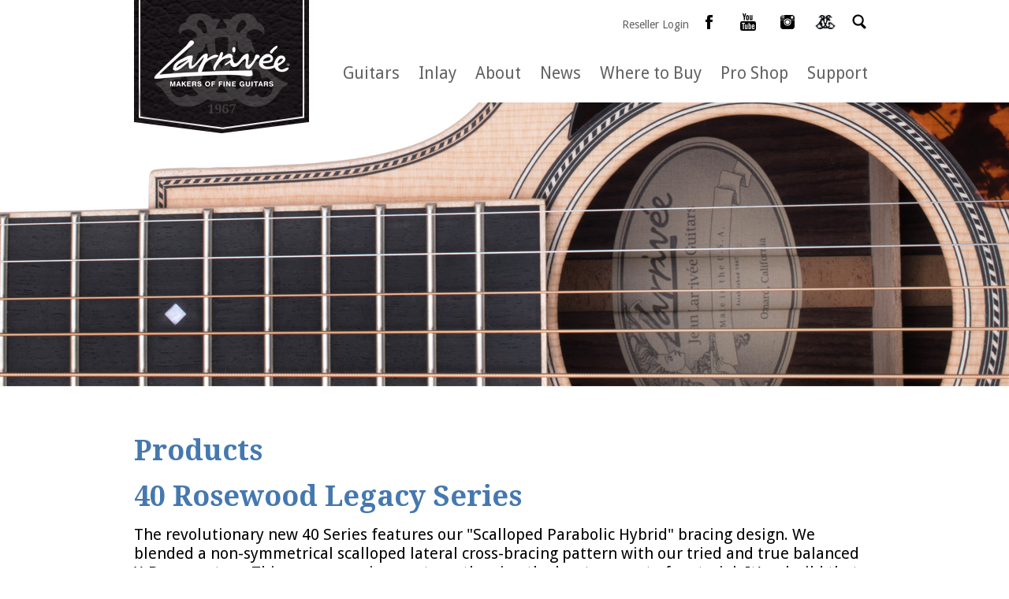

--- FILE ---
content_type: text/html; charset=UTF-8
request_url: https://www.larrivee.com/legacy-40-series
body_size: 5740
content:
<!DOCTYPE html><html lang="en-CA">
<head>
<meta http-equiv="Content-Type" content="text/html; charset=UTF-8" />
<title>40 Rosewood Legacy Series - Products - Larrivée Guitars</title>
<meta name="robots" content="index,follow" />
<link href="/stylesheet.css?1765846464" rel="stylesheet" type="text/css" />
<script src="//ajax.googleapis.com/ajax/libs/jquery/1.11.1/jquery.min.js"></script>
<link href="/stylesheets.css?1542116946" rel="stylesheet" media="screen" />
<script src="/javascripts.js?1550683272"></script>
<script src="https://maps.googleapis.com/maps/api/js?v=3.exp&sensor=false&key=AIzaSyCq4aa8r5YFy7qsys6t0lkN9-2REiyJKGk"></script>
<script src="/includes/jquery/carouselengine/amazingcarousel.js"></script>
<script src="/includes/jquery/carouselengine/initcarousel-1.js"></script>
<script src="/includes/jquery/noframework.waypoints.min.js"></script>
	<link rel="icon" type="image/jpeg" href="/template/favicon.jpg">
<meta name="viewport" content="width=device-width, initial-scale=1">
<link rel="stylesheet" type="text/css" href="/includes/jquery/carouselengine/initcarousel-1.css">
<link href="/stylesheet-responsive.css?1769231713" rel="stylesheet" type="text/css" />

<link rel="stylesheet" href="https://cdnjs.cloudflare.com/ajax/libs/font-awesome/6.0.0/css/all.min.css">

<link rel="stylesheet" href="//maxcdn.bootstrapcdn.com/font-awesome/4.3.0/css/font-awesome.min.css">
<link rel="stylesheet" href="//maxcdn.bootstrapcdn.com/font-awesome/4.1.0/css/font-awesome.min.css">

<script src='https://www.google.com/recaptcha/api.js'></script>

</head>
<body>
<div id="responsive768"></div>
<div id="responsive320"></div>

<div id="container" class="">

	<div id="header" class="header_none "><div class="wrap clearfix">
		<div id="logo"><a href="/"><img src="/content/1032/Logobadge.png" width="222" height="169" alt="Jean Larrivee Guitars" /></a></div>
		<div id="topnav"><ul>
			<li><a href="/reseller-portal" id="reseller_login">Reseller Login</a></li>
			<li><a href="https://www.facebook.com/LarriveeGuitars" target="_blank"><img src="/template/icon_facebook.png" alt="facebook" /></a></li>
						<li><a href="http://www.youtube.com/user/LarriveeMedia" target="_blank"><img src="/template/icon_youtube.png" alt="youtube" /></a></li>
			<li><a href="http://instagram.com/larriveeguitars" target="_blank"><img src="/template/icon_instagram.png" alt="instagram" /></a></li>
			<li><a href="https://www.larriveeforum.com/" target="_blank" style="padding: 0 10px;"><img style="height: 18px; width: auto;" src="/template/logo-jcl-no-outline.png" alt="Larrive Forum" /></a></li>

			<li><a href="/products"><img src="/template/search_icon.png?2" width="40" height="25" title="Product Search"></a></li>
		</ul></div>
		<div id="mainnav" class="new"><ul>
							<li class="parent"><a href="/series" id="nav16link" >Guitars</a>					<ul id="nav16menu"><li class="first"><a href="/series">Acoustic</a></li><li><a href="/electric-series">Electric</a></li><li><a href="/pickups">Pickups</a></li><li class="last"><a href="/care-maintenance">Care & Maintenance</a></li>					</ul>
					</li>
								<li class="parent"><a href="/inlay" id="nav6link" >Inlay</a></li>
								<li class="parent"><a href="/about-larrivee" id="nav4link" >About</a>					<ul id="nav4menu"><li class="first"><a href="/about-larrivee">About Larrivée</a></li><li><a href="/electric-history">Electric History</a></li><li><a href="/archives-artifacts">Archives & Artifacts</a></li><li class="last"><a href="/artists">Artists</a></li>					</ul>
					</li>
								<li class="parent"><a href="/news" id="nav2link" >News</a></li>
								<li class="parent"><a href="/dealers" id="nav8link" >Where to Buy</a>					<ul id="nav8menu"><li class="first"><a href="/dealers">Dealer Locator</a></li><li><a href="/destination-dealers">Destination Dealers</a></li><li class="last"><a href="/price-lists">Price Lists</a></li>					</ul>
					</li>
								<li class="parent"><a href="/shop" id="nav33link" >Pro Shop</a></li>
								<li class="parent"><a href="/contact" id="nav38link" >Support</a>					<ul id="nav38menu"><li class="first"><a href="/contact">Contact Info</a></li><li><a href="/manufacture-date-lookup">Manufacture Date Lookup</a></li><li><a href="/repairs">Repair Authorization Request</a></li><li class="last"><a href="/owner-registration">Owner Registration</a></li>					</ul>
					</li>
							</ul>
		</div><!--end #mainnav-->
		
		<div id="mobile-menu-container">
			<ul class="mobile-menu" id="mobile-menu" style="background-image: url('/template/mobile_pattern.png');">
				<li style="margin: 0; display: flex; flex-direction: column;">
					<div style="display: flex; justify-content: space-between;">
						<div class="social" style="">

							<a href="https://www.facebook.com/LarriveeGuitars" target="_blank"><img src="/template/icon_facebook.png" alt="facebook" /></a>
							<a href="http://www.youtube.com/user/LarriveeMedia" target="_blank"><img src="/template/icon_youtube.png" alt="youtube" /></a>
							<a href="http://instagram.com/larriveeguitars" target="_blank"><img src="/template/icon_instagram.png" alt="instagram" /></a>							
							<a href="https://www.larriveeforum.com/" target="_blank"><img style="height: 18px; width: auto;" src="/template/logo-jcl-no-outline.png" alt="Larrive Forum" /></a>

						</div>
						
						<div class="toggle">
							<a href="#" class="menu1" style="width: auto; border: 0; padding: 17px 15px 14px 10px;"><img src="/template/menu.png" style="margin-top: 0 !important;" alt="menu" /></a>
						</div>
					</div>
					<ul id="mobile-menu-list">
												<li class="parent">
							<a href="/series" id="mobilenav16link">Guitars</a>
															<ul id="mobilenav16menu">
																	<li class="first">
										<a href="/series">Acoustic</a>
																			</li>
																	<li>
										<a href="/electric-series">Electric</a>
																			</li>
																	<li>
										<a href="/pickups">Pickups</a>
																			</li>
																	<li class="last">
										<a href="/care-maintenance">Care & Maintenance</a>
																			</li>
																</ul>
													</li>
												<li class="parent">
							<a href="/inlay" id="mobilenav6link">Inlay</a>
													</li>
												<li class="parent">
							<a href="/about-larrivee" id="mobilenav4link">About</a>
															<ul id="mobilenav4menu">
																	<li class="first">
										<a href="/about-larrivee">About Larrivée</a>
																			</li>
																	<li>
										<a href="/electric-history">Electric History</a>
																			</li>
																	<li>
										<a href="/archives-artifacts">Archives & Artifacts</a>
																			</li>
																	<li class="last">
										<a href="/artists">Artists</a>
																			</li>
																</ul>
													</li>
												<li class="parent">
							<a href="/news" id="mobilenav2link">News</a>
													</li>
												<li class="parent">
							<a href="/dealers" id="mobilenav8link">Where to Buy</a>
															<ul id="mobilenav8menu">
																	<li class="first">
										<a href="/dealers">Dealer Locator</a>
																			</li>
																	<li>
										<a href="/destination-dealers">Destination Dealers</a>
																			</li>
																	<li class="last">
										<a href="/price-lists">Price Lists</a>
																			</li>
																</ul>
													</li>
												<li class="parent">
							<a href="/shop" id="mobilenav33link">Pro Shop</a>
													</li>
												<li class="parent">
							<a href="/contact" id="mobilenav38link">Support</a>
															<ul id="mobilenav38menu">
																	<li class="first">
										<a href="/contact">Contact Info</a>
																			</li>
																	<li>
										<a href="/manufacture-date-lookup">Manufacture Date Lookup</a>
																			</li>
																	<li>
										<a href="/repairs">Repair Authorization Request</a>
																			</li>
																	<li class="last">
										<a href="/owner-registration">Owner Registration</a>
																			</li>
																</ul>
													</li>
												<li class="parent">
							<a href="/model-comparison" id="mobilenav27link">Model Comparison</a>
													</li>
												<li class="parent">
							<a href="/videos" id="mobilenav29link">Videos</a>
													</li>
												<li class="parent">
							<a href="/reseller-portal" id="mobilenav35link">Reseller Login</a>
													</li>
												<li class="parent">
							<a href="/sign-up" id="mobilenav42link">Sign Up</a>
													</li>
												<li class="parent last">
							<a href="/dealer-submission" id="mobilenav54link">Destination Dealer Submission</a>
													</li>
											</ul>
				</li>
			</ul>
		</div><!--end #mobile-menu-container-->



		
	</div></div><!--end #header-->
	
	<div id="content" class="page10 clearfix">
	
	<style type="text/css">
#products {

	#line { width: 100%; }


	@media (max-width: 900px) {
		#maincol {
			width: auto;
			margin-left: 25px;
			margin-right: 25px;
		}
		.product-col {
			display: flex;
			flex-direction: column;
			align-items: center;
		}

	}

	.product-col {
		
	}
	
	.intro {

		h1, 
		h3 { float: left; }
		h3 { padding-top: 6px; }
		.view { float: right; padding-top: 10px; width: 196px; height: 38px; }
		.view a { font-size: 18px; padding: 10px 65px; color: #fff; background-color: #4678af; border-radius: 4px; }
		.view2 { float: left; margin-left: 170px; padding-top: 10px; width: 195px; height: 38px; }
		.view2 a { font-size: 18px; padding: 10px 20px; color: #fff; background-color: #4678af; border-radius: 4px; }
		.show a { font-size: 18px; padding: 10px 65px; color: #fff; background-color: #4678af; border-radius: 4px; }

	}

	.share { float: right; margin-top: 10px; margin-right: 20px; margin-bottom: -20px; width: 130px; }
	.share p { width: 50px; float: left; color: #ccc; }
	.share .share-btn { display: inline-block; color: #ccc; margin-left: 10px; font-size: 16px; }
	.share .share-btn:hover { color: #000; }
	.share .share-btn:active { position: relative; top: 2px; box-shadow: none; color: #e2e2e2; outline: none; }



	.product-layout {
							
		display: grid;
		grid-template-columns: 1fr;
		width: 100%;

		@media (min-width: 900px) {		
			grid-template-columns: 1fr 1fr;
			
		}



	}

	.guitar { margin-top: 50px; margin-bottom: 0px; }
	.guitar p { color: #666666; }
	.guitar p a { color: #4578af; }
	.guitar .first { font-size: 22px; color: #000; }

	.guitar.desktop { display: none; }
	.guitar.mobile { display: block; }
	@media (min-width: 900px) {
		.guitar.desktop { display: block; }
		.guitar.mobile { display: none; }
	}




	.tiles { 

		margin-top: 0px; 
		display: flex;
		flex-direction: column;
		align-items: center;
		gap: 20px;
		width: 100%;;


		ul { 
			list-style: none;
			text-decoration: none; 
			display: flex;
			gap: 20px;
			margin: 0;
			padding: 0;
		}
		ul li { text-decoration: none; margin: 0; }
		ul li a { display: block; }
		ul li a:hover { color: #4578af; }
		ul li a.selected { color: #4578af; }
		ul li img { display: block; width: 100%; height: auto; border-radius: 20px; border: 2px solid #dadada; }
		ul li img:hover { border-color: #4678AF; }


	}

	.specifications { 

		border-bottom: 2px solid #dadada; 


		h4 { color: #4578af; margin-top: 30px; }
		h5 { margin: 15px 0; }

		div.specs {
			display: flex;
			width: 100%;
			justify-content: start;
			ul {
				flex: 1 0 50%;
				padding: 0;
				margin: 0;

				li { font-size: 14px; color: #666666; display: block; margin-bottom: 0px; }

			}
		}

		
		.notes { margin-bottom: 17px; }
		.notes p { color: #666; }


	}

	.sku { margin-top: 0px; padding-top: 10px; margin-bottom: 50px; }
	.sku p { color: #dadada; padding-top: 10px; font-size: 14px; }
	.sku a { color: #dadada; text-decoration: none; }



} /* #products */





#all_products { 

	.width286 select { border: 0 !important; -webkit-appearance: none; -moz-appearance: none; background-color: #f4f2ee;background-image: url('/template/selectarrow2.png'); 			background-repeat: no-repeat; background-position: 190px 15px; width: 220px; height: 40px; text-indent: 0.05px; text-overflow: ""; cursor: pointer; color: #777; }

	#acoustic { display: none; }
	#acoustic.show { display: block; }
	input[type=button] { padding: 10px 20px; background: #ccc; border: 0 none; -webkit-border-radius: 5px border-radius: 5px; }
	#driver2 { padding: 10px 22px; background: #ccc; border: 0 none; -webkit-border-radius: 5px border-radius: 5px; }
	#driver2:hover { color: #fff; background: #000; }
	input[type=button]:hover { color: #fff; background: #000; border: 2px #000; }
	button:active { color: #fff; background: #000; }
	.section { clear: both; padding: 0px; margin: 0px; }
	.section ul li { list-style-type: none; }
	.section ul li a { color: #000; }
	.section ul li a.selected { color: #4678AF; }
	/*  COLUMN SETUP  */
	.col { display: block; float:left; margin: 1% 0 1% 5%; }
	.col p { border-top: 2px solid #4678AF; padding-top: 10px; padding-bottom: 100px; }
	.col:nth-child(odd) { margin-left: 0; }
	.span_1_of_3.one.show { height: 1000px; }
	.span_1_of_3.one.show input[type=button] { background: #000; color: #fff; }
	.span_1_of_3.one.show #driver2 { background: #ccc; color: #000; }
	/*  GROUPING  */
	.group:before,
	.group:after { content:""; display:table; }
	.group:after { clear:both;}
	.group { zoom:1; /* For IE 6/7 */ }
	/*  GRID OF THREE  */
	.span_3_of_3 { width: 100%; }
	.span_2_of_3 { width: 65%; }
	.span_1_of_3 { width: 30%; }
	
	#show:hover { cursor: pointer;  }
	/*  GO FULL WIDTH BELOW 480 PIXELS */
	@media only screen and (max-width: 480px) {
		.col {  margin: 1% 0 1% 0%; }
		.span_3_of_3, .span_2_of_3, .span_1_of_3 { width: 100%!important; }
		.col:first-child { margin-left: 0; height: 100%; }
	}


	#series { margin-bottom: 50px; }

}

</style>
<div id="product_banner" style="background-image: url('/content/301/tyt_2500.jpg');"></div>	<div id="all_products"><div id="maincol">
					<h1>Products</h1>
						<h1>40 Rosewood Legacy Series</h1>
		<div id="series"><h4 style="text-align: left;">The revolutionary new 40 Series features our "Scalloped Parabolic Hybrid" bracing design. We blended a non-symmetrical scalloped lateral cross-bracing pattern with our tried and true balanced X-Brace system. This means maximum strength using the least amount of material. It's a build that allows even further vibration of the soundboard, while still offering a controlled dynamic bass response. Like all Larriv&eacute;e's, the 40 Series are built in America using only all solid wood and <span class="Lm ng" data-ddnwab="PR_1_0">feature</span> brand new upgrades like bone nut and saddle, diamond fingerboard dots, and 18:1 open-back tuners. Larriv&eacute;e's revolutionary new bracing design means a robust and unique tone that is sure to appeal to traditional and long-time Larriv&eacute;e players alike.</h4></div>					<div id="group-flex">
								<div style="margin-bottom: 50px; text-align: center;">
						<a class="border-rounded" href="/products/0-40r"><img src="/content/1431/JML_1727_300x300.jpg" /></a><br />
						<a href="/products/0-40r"><span style="font-size: 16px; font-weight: 700;">0-40R Legacy Series</span></a>
					</div>
					
										<div style="margin-bottom: 50px; text-align: center;">
						<a class="border-rounded" href="/products/00-40r"><img src="/content/166351/JML_3358_300x300.jpg" /></a><br />
						<a href="/products/00-40r"><span style="font-size: 16px; font-weight: 700;">00-40R Legacy Series</span></a>
					</div>
					
										<div style="margin-bottom: 50px; text-align: center;">
						<a class="border-rounded" href="/products/000-40r-legacy-series"><img src="/content/410/JML_0644_300x300.jpg" /></a><br />
						<a href="/products/000-40r-legacy-series"><span style="font-size: 16px; font-weight: 700;">000-40R Legacy Series</span></a>
					</div>
					
										<div style="margin-bottom: 50px; text-align: center;">
						<a class="border-rounded" href="/products/sd-40r"><img src="/content/1590/JML_1817_300x300.jpg" /></a><br />
						<a href="/products/sd-40r"><span style="font-size: 16px; font-weight: 700;">SD-40R Legacy Series</span></a>
					</div>
					
										<div style="margin-bottom: 50px; text-align: center;">
						<a class="border-rounded" href="/products/om-40r-legacy-series"><img src="/content/125/DSC_0002_300x300.jpg" /></a><br />
						<a href="/products/om-40r-legacy-series"><span style="font-size: 16px; font-weight: 700;">OM-40R Legacy Series</span></a>
					</div>
					
										<div style="margin-bottom: 50px; text-align: center;">
						<a class="border-rounded" href="/products/omv-40r-legacy-series"><img src="/content/980/JML_1320_300x300.jpg" /></a><br />
						<a href="/products/omv-40r-legacy-series"><span style="font-size: 16px; font-weight: 700;">OMV-40R Legacy Series</span></a>
					</div>
					
										<div style="margin-bottom: 50px; text-align: center;">
						<a class="border-rounded" href="/products/l-40r-legacy-series"><img src="/content/140374/JML_2355 copy_300x300.jpg" /></a><br />
						<a href="/products/l-40r-legacy-series"><span style="font-size: 16px; font-weight: 700;">L-40R Legacy Series</span></a>
					</div>
					
										<div style="margin-bottom: 50px; text-align: center;">
						<a class="border-rounded" href="/products/d-40r-legacy-series"><img src="/content/123/DSC_0001_300x300.jpg" /></a><br />
						<a href="/products/d-40r-legacy-series"><span style="font-size: 16px; font-weight: 700;">D-40R Legacy Series</span></a>
					</div>
					
										<div style="margin-bottom: 50px; text-align: center;">
						<a class="border-rounded" href="/products/dv-40r-legacy-series"><img src="/content/371/JML_0160_300x300.jpg" /></a><br />
						<a href="/products/dv-40r-legacy-series"><span style="font-size: 16px; font-weight: 700;">DV-40R Legacy Series</span></a>
					</div>
					
										<div style="margin-bottom: 50px; text-align: center;">
						<a class="border-rounded" href="/products/bt-40r-baritone"><img src="/content/1192/JML_1486_300x300.jpg" /></a><br />
						<a href="/products/bt-40r-baritone"><span style="font-size: 16px; font-weight: 700;">BT-40R Baritone</span></a>
					</div>
					
								</div>
			<style>
			#group-flex { clear: both; display: grid; grid-template-columns: 1fr; }
			@media(min-width: 900px) {
				#group-flex { grid-template-columns: 1fr 1fr 1fr; }
			}
			</style>
				</div></div>
	<script>
$(document).ready(function(){
    $("#show").click(function(){
        $(".find").toggle();
    });
   
});
</script>		
		
	

	<div id="signup_promo">
		<div class="wrap">
			<p class="photo"><img src="/template/jcl2019.png" width="117" alt="jcl"><p>
			<h1>JCL Players Club</h1>
<h2>Sign up now and receive emails for exclusive Larriv&eacute;e promotions, Pro Shop deals, exciting giveaways, and upcoming news and events.</h2>			
			
			<br>
			<a href="https://mailer.larrivee.com/jcl-players-club" class="shop_button" target="_blank">Join the Club</a>


		</div>
	</div>
	
<div id="footer">
	<div class="line">
		<div id="footernav">
			<div id="maincol">
				<h3>Contact</h3>
				<ul>
					<li>Jean Larrivée Guitars USA Inc.</li>
					<li>1740 Jones Way</li>
					<li>Oxnard, CA</li>
					<li>USA 93033-2751</li>
					<li>Email: <a href="mailto:info@larrivee.com">info@larrivee.com</a></li>
				</ul>
				<div id="map-canvas-footer"><a href="https://goo.gl/maps/3FerdaSXVuPVn6oJA" title="View Map" target="_blank"><img src="/template/footer_map.gif" alt="map" width="620" height="295"></a></div>
			</div>
		</div>
	</div>
	<div id="copyright">
		Jean Larrivée Guitars Inc. 2026, All rights reserved | <a href="/privacy-policy">Privacy Policy</a><br /> <a href="http://www.eggbeater.ca/" target="_blank">Vancouver Web Design by Eggbeater Creative</a><br/><a href="http://www.vortexcms.com/" target="_blank">Powered by Vortex CMS</a>
	</div>
</div>	
	
	
</div><!--end #content-->


</div><!--end #container-->

<script>
(function(d, s, id) {
  			var js, fjs = d.getElementsByTagName(s)[0];
  			if (d.getElementById(id)) return;
  			js = d.createElement(s); js.id = id;
  			js.src = "https://connect.facebook.net/en_US/sdk.js#xfbml=1&version=v2.0";
  			fjs.parentNode.insertBefore(js, fjs);
			}(document, 'script', 'facebook-jssdk'));
						
!function(d,s,id){var js,fjs=d.getElementsByTagName(s)[0],p=/^http:/.test(d.location)?'http':'https';if(!d.getElementById(id)){js=d.createElement(s);js.id=id;js.src=p+"://platform.twitter.com/widgets.js";fjs.parentNode.insertBefore(js,fjs);}}(document,"script","twitter-wjs");
			
</script>


<script>
  (function(i,s,o,g,r,a,m){i['GoogleAnalyticsObject']=r;i[r]=i[r]||function(){
  (i[r].q=i[r].q||[]).push(arguments)},i[r].l=1*new Date();a=s.createElement(o),
  m=s.getElementsByTagName(o)[0];a.async=1;a.src=g;m.parentNode.insertBefore(a,m)
  })(window,document,'script','//www.google-analytics.com/analytics.js','ga');

  ga('create', 'UA-55376017-1', 'auto');
  ga('send', 'pageview');

</script>

</body>
</html>


--- FILE ---
content_type: text/css
request_url: https://www.larrivee.com/stylesheet.css?1765846464
body_size: 6297
content:
@import url(//fonts.googleapis.com/css?family=Droid+Sans:400,700);
@import url(//fonts.googleapis.com/css?family=Droid+Serif:400,700);

:root {
	--color-blue: #4678af;
}

.blue { color: var(--color-blue); }

body { margin: 0px; padding: 0px; }
html, body { height: 100%; }
body, td { font-family: 'Droid Sans', sans-serif; font-size: 15px; line-height: 20px; font-weight: 400; color: #000; }
input, textarea, select { font-family: 'Droid Sans', sans serif; font-size: 15px; font-weight: 400; color: #000; }
strong { font-weight: 700; }

h1, h2, h3, h4, h5, h6, p { margin: 0px; padding: 0px; }
h1 { margin: 0px; line-height: normal; margin-bottom: 15px; font-family: 'Droid Serif', serif; font-weight: 700; font-size: 36px; color: #4578af; }
h2 { margin: 0px; font-size: 28px; line-height: normal; font-weight: 400; line-height: normal; margin-bottom: 10px; }
h3 { margin: 0px; font-size: 30px; font-family: 'Droid Serif', serif; font-weight: 700; line-height: normal; color: #626262; margin-bottom: 7px; }
h4 { margin: 0px; font-size: 20px; line-height: normal; font-weight: 400; line-height: normal; margin-bottom: 5px; }
h5 { margin: 0px; font-size: 16px; line-height: normal; font-weight: 400; line-height: normal; margin-bottom: 0px; }
p { margin-bottom: 15px; color: #000; font-size: 16px; line-height: normal; font-weight: 400; }
a { color: #4578af; text-decoration: none; }
a.contest { color: #626262; }
a img { border: none; }
li { margin-bottom: 8px; }
s { color: #999; }


.button-green {
	font-size: 18px;
	padding: 8px 0px;
	color: #fff !important;
	background-color: #0cb921;
	border-radius: 4px;
	width: 154px;
	text-align: center;
	display: block;
	border: none;
}
.button-gray {
	font-size: 18px;
	padding: 8px 0px;
	color: #fff !important;
	background-color: #999;
	border-radius: 4px;
	width: 154px;
	text-align: center;
	display: block;
	border: none;
}

.border-rounded {
	transition: all 200ms ease;
	display: inline-block;
	text-align: center;
	border-color: #dadada;
	border-style: solid;
	border-width: 4px;
	border-radius: 20px;
	padding: 20px;
}
.border-rounded img { display: block; max-width: 100% !important; }
.border-rounded:hover { border-color: #4578af;}

.buttons-block { display: flex; justify-content: space-between; margin-bottom: 15px; }
@media (max-width: 900px) {
	.buttons-block { flex-direction: column; }
	.buttons-block .button-blue { width: 100%; }
}

.button-blue { font-size: 17px; padding: 10px 41px 10px 40px; color: #fff; background-color: #4678af; border-radius: 4px; display: inline-block; box-sizing: border-box; text-align: center; }

#container { min-height: 100%; overflow: hidden; }
	#container .wrap { width: 940px; margin: 0px auto; }
	.wrap { width: 940px; margin: 0px auto; }
	#fullcol { width: 1050px; margin: 0px auto; }
	#maincol { width: 940px; padding-top: 60px; padding-bottom: 50px; margin: 0 auto; }

#header { position: relative; height: 130px; width: 100%; z-index: 10000; margin-bottom: 60px; }
	.header_yes { border-bottom: 4px solid #5b92cf; }
	.header_none { border-bottom: none; margin-bottom: 0px; }
	.no_margin { margin-bottom: 0px !important; }
	#logo { width: 222px; float: left; position: absolute; }
	
#mainnav { max-width: 700px; float: right; clear: right; position: relative; padding-top: 30px; }
		#mainnav ul { margin: 0px; padding: 0px; list-style: none; }
		#mainnav ul li { float: left; line-height: 30px; font-size: 21px; margin-left: 20px; }
		#mainnav.new ul li.parent { margin-left: 6px; }
		#mainnav ul li:first-child { margin-left: 0px; }
		#mainnav ul li a { color: #626262; text-decoration: none; padding: 2px 9px; line-height: 26px; display: block; }
		#mainnav ul li a.selected { margin: 0px; padding: 2px 9px; color: #4578af; }
		#mainnav ul li a.selected:hover,
		#mainnav ul li a.selected.hover { color: #4578af; }
		#mainnav ul li a:hover,
		#mainnav ul li a.hover {  color: #4578af; }
		#mainnav ul li:hover ul { display: block; }
	#mainnav ul li ul { display: none; position: absolute; padding-top: 9px; background-image: url('/template/subnavtri2.png'); background-repeat: no-repeat; background-position: 19px 0px; z-index: 1; min-width: 140px; }
		#mainnav ul li ul li { float: none; font-size: 14px; margin: 0px; line-height: normal; background-image: url('/template/nav.png'); }
		#mainnav ul li ul li a,
		#mainnav ul li ul li a.selected { padding: 11px 9px; color: #000; display: block; margin: 0px; line-height: normal; font-size: 16px; }
		#mainnav ul li ul li a:hover,
		#mainnav ul li ul li a.selected { color: #4578af; border: none; padding: 11px 9px; }
		#mainnav ul li ul li.first,
		#mainnav ul li ul li.first a { -webkit-border-top-left-radius: 4px; -webkit-border-top-right-radius: 4px; -moz-border-radius-topleft: 4px; -moz-border-radius-topright: 4px; border-top-left-radius: 4px; border-top-right-radius: 4px; }
		#mainnav ul li ul li.last,
		#mainnav ul li ul li.last a { -webkit-border-bottom-right-radius: 4px; -webkit-border-bottom-left-radius: 4px; -moz-border-radius-bottomright: 4px; -moz-border-radius-bottomleft: 4px; border-bottom-right-radius: 4px; border-bottom-left-radius: 4px; }
		
#mobile-menu { display: none; }
	
#topnav { width: 350px; float: right; margin-top: 15px; }
	#topnav ul { margin: 0px; padding: 0px; list-style: none; float: right; display: flex; align-items: center; }
	#topnav ul li { margin: 0px; padding: 0px; line-height: 25px; }
	#topnav ul li a { text-decoration: none; display: inline; width: 100%; color: #626262; font-size: 14px; line-height: 25px;  }
	#topnav ul li a:hover,
	#topnav ul li a.selected { color: #4578af; }
	#reseller_login { padding-top: 1px; }
	
#about { background: url('/template/about.png') repeat; width: 100%; border-bottom: 2px solid #d3d1d1; }
	#about h3 { font-family: 'Droid Serif', serif; font-weight: 700; font-size: 30px; color: #626262; }
	
form { margin: 0px; padding: 0px; }
	fieldset { margin: 0px; padding: 0px; border: 0px; }
	input[type=text],input[type=email], input[type=password], input[type=file] { border: 1px solid #4678af; background-color: #f4f2ee; line-height: 36px; height: 36px; padding: 0px 12px; width: 316px; border-radius: 5px; }
	textarea { border: 1px solid #4678af; padding-left: 10px; padding-top: 10px; background-color: #f4f2ee; border-radius: 5px; width: 329px; }
	select { border-radius: 5px; border: 1px solid #4678af; -webkit-appearance: none; -moz-appearance: none; background-color: #f4f2ee; background-image: url('/template/selectarrow2.png'); background-repeat: no-repeat; background-position: 312px 14px; width: 342px; height: 38px; text-overflow: ""; cursor: pointer; padding: 0px 12px; }
	input[type=text].error, input[type=email].error, input[type=file].error, input[type=password].error, textarea.error, #container .sbHolder.error, select.error { background-color: #feebe8; border: 1px solid #dd3b0f !important; }
	input[type=text]:disabled { background-color: #fafafa; }
	input[type=text].defvalue { color: #bbb; }
	input[type=text].defvalue.active { color: #222; }
	label.error { color: #ff0000; }
	form .row { clear: both; margin-bottom: 13px; }
	form .submit { padding-top: 25px; }
	form .field { margin-right: 40px; margin-bottom: 13px; float: left; }
	form .field.last { margin-right: 0px; }
	form .field.first { clear: both; }
	form .field label { display: block; margin-bottom: 5px; }
	form .field label.radio { display: inline; margin: 0px; }
	form .space { padding-top: 20px; }
	form .label { margin-bottom: 5px; }
	.width100 input { width: 74px; } #container .width100 .sbHolder, #container .width100 .sbOptions, #container .width100 .sbSelector { width: 98px; }
	.width140 input { width: 114px; } #container .width140 .sbHolder, #container .width140 .sbOptions, #container .width140 .sbSelector { width: 138px; }
	.width186 input { width: 160px; } #container .width186 .sbHolder, #container .width186 .sbOptions, #container .width186 .sbSelector { width: 184px; }
	.width220 input { width: 194px; } #container .width220 .sbHolder, #container .width220 .sbOptions, #container .width220 .sbSelector { width: 218px; }
	.width284 input { width: 258px; border-radius: 5px; } #container .width284 .sbHolder, #container .width284 .sbOptions, #container .width284 .sbSelector { width: 282px; }
	#productsearchform .field.width300.clearfix input { width: 274px; } #productsearchform .field.width300.clearfix .sbHolder, #productsearchform .field.width300.clearfix .sbOptions, #productsearchform .field.width300.clearfix .sbSelector { width: 298px; }
	.width320 input { width: 294px; } #container .width320 .sbHolder, #container .width320 .sbOptions, #container .width320 .sbSelector { width: 318px; }
	html body div#container div#content.page10.clearfix div#all_products div#maincol div.section.group div.find form#productsearchform div.field.width300.clearfix { width: 258px; }
	.find { margin-top: 50px; }
	.go_button { background-color: #4578af; padding: 5px 20px; }
	#productsearchform > div.field.width286.last.clearfix > input { border-radius: 5px; }
	#content.page31.clearfix div#featured_dealer { width: 940px; margin: 0 auto; }
	
	#war .width284 input { width: 258px; border-radius: 5px; }
	
.dropdown { margin-bottom: 50px; width: 250px;	}

.width286 { border-radius: 5px;  }
	
.width286 select { border-radius: 5px; border: 0 !important;  -webkit-appearance: none; -moz-appearance: none; background-color: #f4f2ee; background-image: url('/template/selectarrow2.png'); background-repeat: no-repeat; background-position: 190px 15px; width: 220px; height: 40px; text-indent: 0.05px; text-overflow: ""; cursor: pointer; color: #777; }

#productsearchform div.submit.field.last.clearfix { padding-bottom: 50px!important;}
html body div#container div#content.page16.clearfix div#maincol table#mob_prod { display: none; }

html body div#container div#content.page8.clearfix div#types div.wrap ul li ul { padding-top: 20px; padding-left: 10px; }
	
#types { width: 19%; float: left; margin-top: 100px;  }
	#types .wrap { padding: 10px; padding-left: 20px; }
	#types ul { list-style: none; margin: 0px; padding: 0px; margin-bottom: 20px; }
	#types ul li { margin: 0px; padding: 0px; margin-bottom: 0px; font-size: 16px; line-height: 14px; }
	#types ul li a.parent { font-weight: 600; }
	#types ul li a { text-decoration: none; color: #555; }
	#types ul li img { position: relative; top: 5px; padding-right: 5px; max-width: 15px; }
	
#map { width: 80%; height: 100%; border-left: 1px solid #ccc; border-top: 1px solid #ccc; float: right; }

#types #location_filter { margin-bottom: 20px; }
	#types #location_filter select { width: 225px; margin-bottom: 3px; }
	#types #location_filter div.dropdown select option { padding-left: 5px; }

#types .button { border: 1px solid #555; border-radius: 3px; color: #555; padding: 5px 20px; text-decoration: none; }
#types .button:hover { color: #fff; background-color: #555; }
	
#contactform { background: url('/template/contact_back.jpg') no-repeat; min-height: 1300px; margin-top: -60px; border-bottom: 4px solid #5b92cf; background-size: cover; padding-bottom: 30px; }

#contact { padding-top: 30px; }
	#contact h1 { font-family: 'Droid Serif', serif; font-weight: 700; font-size: 36px; color: #4578af; padding-top: 40px; }
	#contact h3 { color: #4578af; } 
	#contact h2 { font-family: 'Droid Serif', serif; font-weight: 700; font-size: 26px; color: #626262; }
	#contact form { float: left; width: 550px; border-right: 4px solid #4578af; padding-top: 0px; }
	#contact fieldset { border: none; margin: 0; padding: 0; }
	#contact .field { width: 500px; float: left; }
	#contact .field input[type=text], #contact .field input[type=file] { width: 500px; height: 40px; float: left; margin-bottom: 15px; line-height: 40px; }
	#contact .field textarea { width: 510px; float: left; padding-left: 10px; padding-top: 10px; background-color: #f4f2ee; border-radius: 5px; }
	#contact .message_button { float: left; margin-top: 5px; }
	#contact .address { float: left; clear: left; margin-top: -385px; margin-left: 590px; }
	#contact .address ul.social { padding-top: 20px; margin-left: -25px;  }
	#contact .address ul.social li { width: 45px; float: left; margin-right: 30px; }
	#contact .address ul.social li a { display: inline; }
	#contact ul { padding-left: 0px; padding-top: 10px; }
	#contact ul li { list-style: none; color: #626262; font-size: 16px; }
	#contact ul a { color: #626262; }

#contactmap { height: 440px; margin-bottom: 500px; }
	#contactmap .overlay { background:transparent; position:relative; z-index: 2; width:100%; height:500px; top:550px; margin-top:-440px; }
	#contactmap #map-canvas2 { top: -61px; }
	
#container .page11 #artists {  margin-top: -60px; width: 100%; height: 360px; background-image: url('/template/artists_bg.jpg'); background-repeat: no-repeat; background-size: cover; background-position: center center; }
#container .page12 #care {  margin-top: -60px; width: 100%; height: 532px; background-image: url('/template/care_bg.jpg'); background-repeat: no-repeat; background-size: cover; }
#container .page17 #war {  margin-top: -60px; width: 100%; height: 532px; background-image: url('/template/war_bg.jpg'); background-repeat: no-repeat; background-size: cover; }
			
#footer { 
	
	padding-top: 20px;

	background-color: #2e62a0; height: 475px; position: relative; bottom: 0; width: 100%; clear: both; z-index: 7000;  


	img {
		max-width: 100%;
		height: auto;
	}

}
	#footer #copyright a { color: #fff; }
	#footer .line { border-bottom: 1px solid #fff; }

#footernav { height: 360px; padding-left: 10px; color: #fff; font-size: 16px; line-height: 18px; font-weight: 300; }
	#footernav #maincol { padding-top: 20px; }
	#footernav #map-canvas { float: right; clear: left; margin-top: -235px; }
	#footernav ul { margin: 0px; padding: 0px; list-style: none; width: 220px; float: left; clear: both; }
	#footernav ul li { margin: 0px; padding: 0px; padding-top: 10px; }
	#footernav ul li a { color: #fff; font-weight: 100; font-size: 16px; letter-spacing: 1px; text-decoration: none; width: 940px; margin-right: 5px; text-align: center; }
	#footernav ul li a:hover,
	#footernav ul li a.selected { color: #fff; }
	#footernav h3 { margin-top: 50px; margin-bottom: 10px; float: left; color: #fff; }
#copyright { width: 100%; margin: 0 auto; font-size: 10px; padding-top: 20px; text-align: center; color: #fff; font-size: 10px; line-height: 18px; font-weight: 400; clear: both; }
	#copyright .logo1 { padding-right: 15px; padding-left: 120px; }

/* products */
#type_listing { margin-bottom: 20px; text-align: center; }
	#type_listing .type { display: inline-block; width: 313px; }
#series_listing { width: 960px; margin-bottom: 20px; display: flex !important; flex-wrap: wrap;  }
	#series_listing .series { float: left; width: 300px; margin-right: 20px; margin-bottom: 35px; }
	/*#series_listing .series { float: left; width: 300px; margin-right: 20px; margin-bottom: 35px; }*/
	.series-listing-heading { 
		text-align: center;
		font-family: 'Droid Serif', serif;
    font-weight: 700;
    font-size: 32px;
		margin: 50px 0 30px 0;
    color: rgba(0, 0, 0, 0.8);
	}

#search_button { float: right; }
	#search_button .shop_button { line-height: 21.5px; padding: 10px 0px !important; }

.fadeIn {
	animation-name: fadeIn;
	-webkit-animation-name: fadeIn;
	animation-duration: 2.5s;	
	-webkit-animation-duration: 2.5s;
	animation-timing-function: ease;	
	-webkit-animation-timing-function: ease;		
	visibility: visible !important;	
}

@keyframes fadeIn {
	0% {
		opacity: 0;		
	}
	60% {
		opacity: 0;
	}
	80% {
		opacity: 0;	
	}	
	100% {
		opacity: 1;	
	}		
}

@-webkit-keyframes fadeIn {
	from {
		-webkit-opacity: 0;	
	}
	60% {
		-webkit-opacity: 0;
	}
	80% {
		-webkit-opacity: 0;
	}	
	to {
		-webkit-opacity: 1;	
	}		
}


.fadeIn2 {
	animation-name: fadeIn2;
	-webkit-animation-name: fadeIn2;
	animation-duration: 1.0s;	
	-webkit-animation-duration: 1.0s;
	animation-timing-function: ease;	
	-webkit-animation-timing-function: ease;		
	visibility: visible !important;	
}

@keyframes fadeIn2 {
	0% {
		opacity: 0;		
	}
	60% {
		opacity: 0;
	}
	80% {
		opacity: 0;
	}	
	100% {
		opacity: 1;	
	}		
}

@-webkit-keyframes fadeIn2 {
	0% {
		-webkit-opacity: 0;	
	}
	60% {
		-webkit-opacity: 0;
	}
	80% {	
		-webkit-opacity: 0;
	}	
	100% {
		-webkit-opacity: 1;	
	}		
}

.slideRight{
	animation-name: slideRight;
	-webkit-animation-name: slideRight;	
	animation-duration: 2.5s;	
	-webkit-animation-duration: 2.5s;
	animation-timing-function: infinite linear;	
	-webkit-animation-timing-function: infinite linear;	
	visibility: visible !important;	
}

@keyframes slideRight {
	0% {
		transform: translate(1500px, 0px);	
	}
	100% {
		 transform: translate(0px, 0px);
	}		
}

@-webkit-keyframes slideRight {
	0% {
		transform: translate(1500px, 0px);	
	}	
	100% {
		 transform: translate(0px, 0px);
	}		
}

.slideLeft{
	animation-name: slideLeft;
	-webkit-animation-name: slideLeft;
	animation-duration: 2.5s;	
	-webkit-animation-duration: 2.5s;
	animation-timing-function: infinite linear;	
	-webkit-animation-timing-function: infinite linear;	
	visibility: visible !important;	
}

@keyframes slideLeft {
	0% {
		transform: translate(-1500px, 0px);	
	}
	100% {
		 transform: translate(0px, 0px);
	}		
}

@-webkit-keyframes slideLeft {
	0% {
		transform: translate(-1500px, 0px);	
	}
	100% {
		 transform: translate(0px, 0px);
	}			
}

#mobile-menu-list { display: none; margin-top: 0px; }
#mobile-menu-list li.parent ul { display: none; }
.fancybox-overlay { z-index: 10000 !important; }
.fancybox-opened { z-index: 11000 !important; }
/*.fancybox-overlay {z-index:9999 !important}
.fancybox-wrap {z-index:99999 !important}*/

#container .clearfix:after { content: "."; display: block; height: 0; clear: both; visibility: hidden; }
#container .clearfix { display: inline-block; }
* html .clearfix { height: 1%; }
#container .clearfix { display: block; }

/* Shop/Cart */
#cart_links { float: right; position: relative; top: -60px; }
	#cart_links div { margin-bottom: 7px; }
	/*#cart_links div.back { padding-top: 21px; }*/
#maincol .shop_button,
#signup_promo .shop_button { font-size: 18px; padding: 8px 0px; color: #fff; background-color: #4678af; border-radius: 4px; width: 202px; text-align: center; display: block; border: none; }
#shop_intro { padding-bottom: 45px; margin-top: -35px; }
#shop_cats { padding-top: 10px; padding-bottom: 60px; display: flex; gap: 7px; }

@media (max-width: 899px) {
	#shop_cats { flex-direction: column; }
}


	#shop_cats .cat { 
		font-size: 18px; 
		padding: 5px 0px; 
		border-radius: 4px; 
		border: 3px solid #4678af; 
		text-align: center; 
		display: block; 
		flex-grow: 1;
		box-sizing: border-box; 
	}
	#shop_cats .cat.selected,
	#shop_cats .cat:hover { color: #fff; background-color: #4678af; }
#maincol .section { border-top: 2px solid #959595; padding-top: 40px; }
#cat-gift-ideas { position: absolute; width: 120px; color: #ff0000 !important; border-color: #ff0000 !important; margin-top: -60px; margin-left: -123px !important; }
#cat-gift-ideas.selected,
#cat-gift-ideas:hover { background-color: #ff0000 !important; color: #fff !important; }

#cat-new { padding: 5px !important; width: auto !important;  color: #f0661d !important; border-color: #f0661d !important; }
#cat-new.selected,
#cat-new:hover { background-color: #f0661d !important; color: #fff !important; }


#shop_listing { width: 940px; overflow: hidden; }
	#shop_listing .item { width: 286px; margin-right: 41px; float: left; height: 420px; }
	#shop_listing .item.last { margin-right: 0px; }
	#shop_listing .item .photo { border-bottom: 2px solid #2e62a0; padding-bottom: 15px; margin-bottom: 15px; height: 286px; }
	#shop_listing .name a { color: #000; font-weight: 700; }
	#shop_listing .name { padding-bottom: 5px; }
	#shop_listing .price { float: left; color: #4678af; padding-top: 10px; }
	#shop_listing .details a { font-size: 10px; float: right; }
	#shop_listing .description { min-height: 20px; }
	#shop_listing .add { font-size: 10px; float: right; padding-left: 5px; }
	#shop_listing .new { display: inline-block; background-color: #f0661d; color: #fff; font-weight: 400; padding: 3px 7px; text-transform: uppercase; -webkit-border-radius: 2px; -moz-border-radius: 2px; border-radius: 2px; position: relative; top: -1px; margin-right: 5px; }
#item_details { }
	#item_details #item_photos { width: 286px; float: left; padding-left: 107px; padding-right: 107px; }
	#item_details table { margin-bottom: 6px; float: left; }
	#item_details img { float: left; }
	#item_details #item_info { width: 440px; float: left; }
	#item_details .name h1 { margin-bottom: 0px; }
	#item_details .description { font-size: 19px; padding-top: 10px; }
	#item_details .price { font-size: 19px; color: #4678af; padding-top: 15px; }
	#item_details .addtocart { padding-top: 20px; }
	#item_details .addtocart .option,
	#item_details .addtocart .addon { padding-bottom: 14px; }
	#item_details .addtocart #out_stock { font-style: italic; height: 36px; color: #ff0000; line-height: 36px; }
	#item_details .details { padding-top: 20px; }
	#item_details .details, #item_details .details p { font-size: 14px; }
	#item_add a { font-size: 18px; padding: 8px 0px; color: #fff; background-color: #0cb921; border-radius: 4px; width: 154px; text-align: center; display: block; }
#cart_error { font-weight: bold; color: #33805f; }
	#cart_error .bad { color: #ff0000; }
#cart { clear: both; }
#cart_contents { }
	#cart_contents .heading { border-bottom: 1px solid #b7b7b7; margin-bottom: 10px; }
	#cart_contents .heading .column { float: left; padding-bottom: 5px; font-weight: 700; }
	#cart_contents .photo { width: 140px; }
	#cart_contents .info { width: 410px; }
	#cart_contents .qty { width: 130px; text-align: center; }
	#cart_contents .price { width: 130px; text-align: right; }
	#cart_contents .total { width: 130px; text-align: right; }
	#cart_contents .item .column { float: left; }
	#cart_contents .item .name { font-weight: 700; }
	#cart_contents .item .options { font-style: italic; font-size: 14px; }
	#cart_contents .item .remove { font-size: 12px; }
	#cart_contents .totals { border-top: 1px solid #b7b7b7; padding-top: 15px; }
	#cart_contents .totals .row { padding-bottom: 5px; }
	#cart_contents .totals .label { float: left; text-align: right; width: 810px; font-weight: 700; }
	#cart_contents .totals .value { float: left; text-align: right; width: 130px; }
	#cart_contents .qty select { border-radius: 5px; border: 0 !important;  -webkit-appearance: none; -moz-appearance: none; background-color: #f4f2ee; background-image: url('/template/selectarrow2.png'); background-repeat: no-repeat; background-position: 37px 14px; width: 67px; height: 38px; text-overflow: ""; cursor: pointer; padding: 0px 12px; }
	#cart_contents .coupon_na { font-size: 11px; font-style: italic; color: #ff0000; }
	#cart_contents .coupon_applied { font-size: 11px; font-style: italic; color: #33805f; }
#cancel_order { font-size: 14px; padding-top: 20px; clear: both; }
#cart_checkout { float: right; padding-top: 20px; }
#coupon_form { position: relative; top: -4px; float: left; }
	#coupon_form p { margin-bottom: 0px; }
	#coupon_form input { float: left; line-height: 34px !important; height: 34px; }
	#coupon_submit { float: left; margin-top: 5px; margin-left: 5px; }
	#coupon_submit .shop_button { width: auto; padding-left: 15px; padding-right: 15px; }
	#coupon_remove { font-size: 14px; }
#cartform {}
	#cartform .row { margin-bottom: 10px; }
	#cartform fieldset { margin-bottom: 20px; }
	#cartform textarea { border: 1px solid #4678af; background-color: #f4f2ee; line-height: 20px; padding: 8px 12px; width: 316px; border-radius: 5px; resize: none; }
	#cartform select { border-radius: 5px; border: 1px solid #4678af !important;  -webkit-appearance: none; -moz-appearance: none; background-color: #f4f2ee; background-image: url('/template/selectarrow2.png'); background-repeat: no-repeat; background-position: 312px 14px; width: 342px; height: 38px; text-overflow: ""; cursor: pointer; padding: 0px 12px; }
	#cartform select.error { border-color: #dd3b0f !important; }
#cart .cart_instructions { margin-bottom: 35px; }
#cart_review_info { padding-bottom: 15px; }
#cart_review_info .column { width: 50%; float: left; }

#reseller_logout { float: right; }

#manudateform { padding: 30px 0px; }
#manudateform .left { width: 400px; float: left; }
#manudateform .right { width: 400px; float: right; padding-top: 10px; margin-right: 50px; }
#repairform { padding: 30px 0px; }

#signup_promo { border-top: 4px solid #d3d1d1; padding-top: 45px; padding-bottom: 50px; background-color: #eeecec; background-image: url('/template/about.png'); background-repeat: repeat; }
#signup_promo.full { border-top: none; padding-top: 0px; background: none; }
#signup_promo .photo { float: left; margin-right: 30px; padding-top: 15px; }
#signup_promo h1 { color: #000; }
#signup_promo h2 { font-size: 24px; }
#signup_form { padding-top: 20px; }
#signup_promo .disclaimer { font-size: 12px; }
#signup_promo .field { width: 300px; float: left; margin-right: 20px; }
#signup_promo .field input { width: 100%; box-sizing: border-box; background-color: #fff; }
#signup_promo .field.last { margin-right: 0px; }
#signup_promo .field select { width: 100%; box-sizing: border-box; background-color: #fff; }
#signup_promo .field.disclaimer { width: 600px; padding-top: 12px; }

.pagenav { padding: 30px 0px; text-align: center; clear: both; }
.pagenav a { margin: 0px 5px; }

#map-canvas-footer { width: 620px; height: 295px; float: left; position: relative; top: -73px; margin-left: 100px; }

#product_banner { height: 360px; background-repeat: no-repeat; background-size: cover; background-position: center center; margin-top: -60px; }
@media only screen and (max-width : 900px){
	#product_banner { margin-top: 0px; height: 300px; }	
}
@media only screen and (max-width : 500px){
	#product_banner { margin-top: 0px; height: 200px; }	
	#container .page11 #artists { height: 250px; margin-top: 0px; }	
}













		#mobile-menu-container .social {

			display: flex;
			gap: 20px;
			padding-left: 15px;
			a {
				display: flex;
				align-items: center;
				float: none;
				width: auto;
				border: 0;
			}
			img { 
				width: 20px;
				height: 25px;
				object-fit: cover;
				margin-top: 0 !important;
			}

		}





section.destination-dealers {
  
  box-sizing: border-box;
  * { box-sizing: border-box; }

  @media (min-width: 900px) {
    margin-top: -60px; /* allow hero to tuck up under header */
  }
  
  h2 {
    margin: 0px;
    line-height: normal;
    margin-bottom: 40px;
    font-family: 'Droid Serif', serif;
    font-weight: 700;
    font-size: 36px;
    color: #4578af;
  }

  .text-center {
    text-align: center;
  }

  .mobile-contact { 
    
    margin: 20px 0;

    display: flex;
    flex-direction: column;
    align-items: center;
    gap: 20px;
    
    @media (min-width: 900px) {
      display: none;
    }

    

    .badge { 
      display: flex;
      justify-content: center;  
    }

  }

  .hero {

    width: 100%;
    height: 360px;
    background-image: url(/template/artists_bg.jpg);
    background-repeat: no-repeat;
    background-size: cover;
    background-position: center center;

    display: flex;
    align-items: center;

    padding: 0 20px;
    @media (min-width: 900px) {
      padding: 0;
    }

    h1, h2, h3 { color: white; }

  

  }

  .intro {
    .wrap {
      padding: 40px 0;
      border-bottom: 1px solid #ddd;

      >*:last-child {
        margin-bottom: 0;
      }

    }
  }


  .dealer-list {

    padding: 40px 0;
    text-align: center;

    .list {

			display: flex;
      flex-wrap: wrap;
      justify-content: space-between;

			> a {
				
				flex: 1 1 calc(100% - 20px);
				margin-bottom: 20px;
			}

      @media (min-width: 900px) {
        > a {
          flex: 1 1 calc(33.333% - 20px);
        }
      }
      column-gap: 20px;

      margin-bottom: 30px;

      a {
        display: flex;
        justify-content: center;
        font-family: 'Droid Serif', serif;
        font-weight: 700;
        font-size: 24px;
        color: #4578af;
        margin-bottom: 20px;

				img.canadian {
					position: relative;
					margin-top: -13px;
					top: 5px;
					margin-left: 10px;
				}
      }

    }

    .button {
      font-size: 18px;
      padding: 12px 40px;
      color: #fff;
      background-color: #4678af;
      border-radius: 4px;
      display: inline-flex;
      border: none;
      font-family: 'Droid Serif', serif;
        font-weight: 700;
    }


  }

  .banner {

    padding: 10px 0;

    a {
      display: block;
      text-decoration: none;
      img {
        display: block;
        width: 100%;
        height: auto;
      }
    }
    background-color: #f0f0f0;
  }

}

.destination-dealer-detail {

  text-align: center;

  .wrap {
    padding: 40px 0;
    border-bottom: 1px solid #ddd;
  }

  .dd-logo {
    display: block;
    max-width: 385px;
    width: 100%;
    margin: 0 auto;
  }

  img { display: block; max-width: 100%; }

  .photo {
    position: relative;
    display: block;
    border-radius: 28px;
    overflow: hidden;
    border: 4px solid #dadada;
    padding: 4px;

    img.dealer-photo { 
      width: 100%; 
      border-radius: 20px;
    }


    .contact {
      position: absolute;
      bottom: 20px; 
      left: 20px;
      display: flex;
      flex-direction: column;
      gap: 5px;
      text-align: left;
      color: white;
      font-size: 18px;
      font-weight: 600;

      h3 { color: white; margin: 0; }

      display: none;
      @media (min-width: 900px) {
        display: block;
      }
    }
    .badge {
      position: absolute;
      bottom: 20px;
      right: 20px;
      display: none;
      @media (min-width: 900px) {
        display: block;
      }
    }

  }

  .links {
    display: flex;
    flex-direction: column;
    justify-content: center;
    gap: 20px;
    @media (min-width: 900px) {
      flex-direction: row;
      justify-content: space-between;
      align-items: center;
      gap: 20px;
    }

    margin: 20px 0;
    font-size: 18px;

    a {
      font-family: 'Droid Serif', serif;
      font-weight: 700;
    }

    .social {
      display: flex;
      justify-content: center;
      gap: 10px;
      img {
        width: 32px;
        height: 32px;
      }
    }
  }


  &.black {
    color: #000;
    .contact {
      color: #000;
      
      h3 {
        color: #000;
      }
    }
  }

}		

#home .destination-dealer-detail {
	h1 {
		text-align: left;
	}
}






